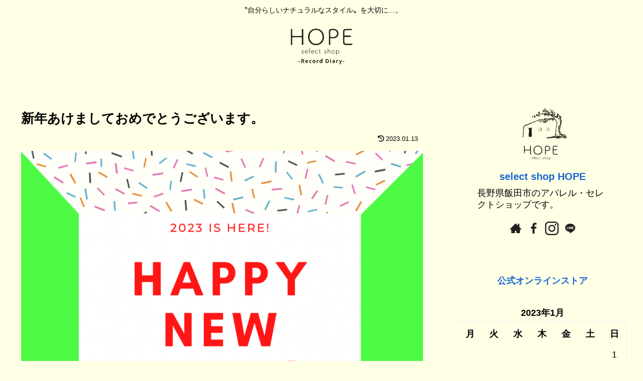

--- FILE ---
content_type: text/css
request_url: http://blog.b-hope.com/wp-content/themes/cocoon-child-master/style.css?ver=6.9&fver=20241020033546
body_size: 1120
content:
@charset "UTF-8";

/*!
Theme Name: Cocoon Child
Description: Cocoon専用の子テーマ
Theme URI: https://wp-cocoon.com/
Author: わいひら
Author URI: https://nelog.jp/
Template:   cocoon-master
Version:    1.1.3
*/

/************************************
** 子テーマ用のスタイルを書く
************************************/
/*必要ならばここにコードを書く*/

/************************************
** レスポンシブデザイン用のメディアクエリ
************************************/
/*1023px以下*/
@media screen and (max-width: 1023px){
  /*必要ならばここにコードを書く*/
}

/*834px以下*/
@media screen and (max-width: 834px){
  /*必要ならばここにコードを書く*/
}

/*480px以下*/
@media screen and (max-width: 480px){
  /*必要ならばここにコードを書く*/
}

/*---折り畳みアーカイブウィジェット---*/
.widget_archive a.year{ /*各年*/
	cursor: pointer;
	border-bottom: 1px dotted #ccc; /*各年に下線を引く*/
}
.widget_archive a.year::after{ /*各年横のアイコン*/
	font-family: "Font Awesome 5 Free";
	content: '\f107'; /* アイコンの指定 */
	position: relative; /* 相対配置 */
	left: 5px; /* アイコンの位置 */
	font-weight: bold;
}
.widget_archive .years ul { /*各月*/
	display: flex;
	flex-flow: row wrap;
	margin-left: 5px; /*インデント*/
	font-size: 1rem;
	text-decoration: underline; /*各月に下線を引く*/
}
.widget_archive ul.years li {
	padding: 0 1px; /*各月の間隔*/
}
#sidebar .widget_archive ul.years li :hover { /*マウスホバー時*/
	background: none;
	transition: 0.1s;
	color: #72c7e6;
}
.widget_archive ul.years .hide { /*各年をクリックすると開閉*/
	margin: 0;
	height: 0;
	opacity: 0;
	visibility: hidden;
}

/* カテゴリーラベル非表示 */
.entry-card .cat-label{
display: none;
}

/* プロフィールボックス ボタンサイズ */
.author-box .sns-follow-buttons a.follow-button {
  font-size: 27px; /* 13.5px */
  width: 36px; /* 18px */
  height: 36px; /* 18px */
  margin-bottom: 4.5px; /* 3px */
  margin-right: 4.5px; /* 3px */
}

.author-box .sns-follow-buttons a.follow-button {
  background-color: #ffffe5;
    color:#241f1c;
  border: 0px;
}
.author-box {
  border: 0px;
}


.sidebar {
    background-color: #ffffe5;
}


.main{
    background-color: #ffffe5;
}

a{
text-decoration: none;
}
